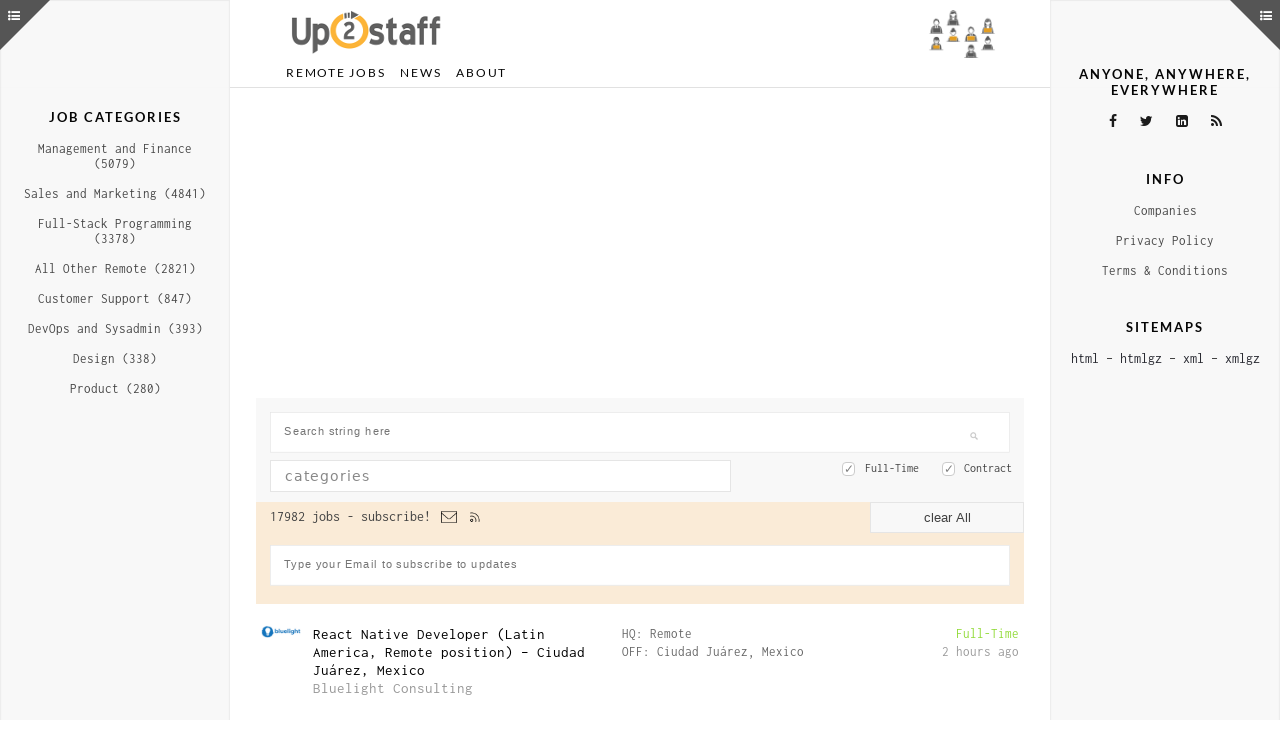

--- FILE ---
content_type: text/html; charset=UTF-8
request_url: https://up2staff.com/remote-jobs
body_size: 10807
content:
<!DOCTYPE html><html lang="en-US"><head><meta charset="UTF-8"/><meta http-equiv="X-UA-Compatible" content="IE=edge,chrome=1"><meta name="viewport" content="width=device-width, initial-scale=1"/><meta http-equiv="content-type" content="application/xhtml+xml; charset=utf-8" /><meta name="author" content="Up2staff" /><meta name='keywords' content='Up2staff' /><meta name='copyright' content='(c) Up2staff 2026' /><meta property="og:site_name" content="Up2staff"><meta name="twitter:site" content="@Up2staff"><meta name="twitter:creator" content="@Up2staff"><meta name="apple-mobile-web-app-title" content="Up2staff"><meta name="application-name" content="Up2staff"><meta name="msapplication-TileImage" content="https://e2i3z8w8.delivery.rocketcdn.me/favicon3.ico"><meta name='robots' content='all, follow' /><meta http-equiv='Pragma' content='no-cache' /><meta http-equiv='Cache-Control' content='no-cache' /><meta http-equiv='Expires' content='-1' /><meta name="format-detection" content="telephone=no"><meta property="og:title" content="Remote Jobs &#8211; Up2staff"/><meta property="og:type" content="website"/><meta property="og:locale" content="en_US"><meta property="fb:app_id" content="2132381673563102"><meta name="twitter:card" content="summary"><meta name="twitter:title" content="Remote Jobs &#8211; Up2staff"><meta http-equiv="Content-Language" content="en_US" /><meta name="mobile-web-app-capable" content="yes"><meta name="apple-mobile-web-app-status-bar-style" content="default"><meta http-equiv="cleartype" content="on"><meta name="HandheldFriendly" content="true"><meta name="msapplication-TileColor" content="#FFFFFF"><meta name="theme-color" content="#FFFFFF"><meta name="impact-site-verification" value="679510de-24b0-4b80-8b00-850b79589084"><meta property="og:updated_time" content="2026-01-17T05:12:01+00:00"><meta http-equiv="last-modified" content="2026-01-17T05:12:01+00:00"><meta name="last-modified" content="2026-01-17T05:12:01+00:00"><meta property="og:image" content="" /><meta name="twitter:image" content=""><meta property="og:url" content="https://up2staff.com/remote-jobs"/><link rel='contents' href='https://up2staff.com/remote-jobs' /><meta property="og:description" content="Up2staff is a simple board for remote jobs. We display such jobs that meet our definition of being truly remote. There are new postings every day from many different areas."/><meta name="twitter:description" content="Up2staff is a simple board for remote jobs. We display such jobs that meet our definition of being truly remote. There are new postings every day from many different areas."><meta name="description" content="Up2staff is a simple board for remote jobs. We display such jobs that meet our definition of being truly remote. There are new postings every day from many different areas."><link rel='bookmark' title='Up2staff' href='https://up2staff.com/remote-jobs' /><link rel="apple-touch-icon" href="https://e2i3z8w8.delivery.rocketcdn.me/apple-touch-icon.png"/><link rel="shortcut icon" href="https://e2i3z8w8.delivery.rocketcdn.me/favicon3.ico" /><link rel='home' href='/' /><link rel="profile" href="http://gmpg.org/xfn/11"><title>Remote Jobs &#8211; Up2staff</title><link rel="stylesheet" href="https://e2i3z8w8.delivery.rocketcdn.me/wp-content/cache/min/1/775931e354ef15d35f69b8522bc1b8df.css" data-minify="1" /><link rel='dns-prefetch' href='//e2i3z8w8.delivery.rocketcdn.me' /><link href='https://fonts.gstatic.com' crossorigin rel='preconnect' /><link rel='preconnect' href='//e2i3z8w8.delivery.rocketcdn.me' /><style type="text/css" nonce="ut462XaSfGk5rUHzIXfSjRf4y4rLjjKmNBI5ofBllURr">img.wp-smiley,img.emoji{display:inline!important;border:none!important;box-shadow:none!important;height:1em!important;width:1em!important;margin:0 .07em!important;vertical-align:-0.1em!important;background:none!important;padding:0!important}</style><style id='woocommerce-inline-inline-css' nonce='ut462XaSfGk5rUHzIXfSjRf4y4rLjjKmNBI5ofBllURr' type='text/css'>.woocommerce form .form-row .required{visibility:visible}</style><style id='woofc-frontend-inline-css' nonce='ut462XaSfGk5rUHzIXfSjRf4y4rLjjKmNBI5ofBllURr' type='text/css'>.woofc-area.woofc-style-01,.woofc-area.woofc-style-03,.woofc-area.woofc-style-02 .woofc-area-bot .woofc-action .woofc-action-inner>div a:hover,.woofc-area.woofc-style-04 .woofc-area-bot .woofc-action .woofc-action-inner>div a:hover{background-color:#fcb437}.woofc-area.woofc-style-01 .woofc-area-bot .woofc-action .woofc-action-inner>div a,.woofc-area.woofc-style-02 .woofc-area-bot .woofc-action .woofc-action-inner>div a,.woofc-area.woofc-style-03 .woofc-area-bot .woofc-action .woofc-action-inner>div a,.woofc-area.woofc-style-04 .woofc-area-bot .woofc-action .woofc-action-inner>div a{outline:none;color:#fff}.woofc-area.woofc-style-02 .woofc-area-bot .woofc-action .woofc-action-inner>div a,.woofc-area.woofc-style-04 .woofc-area-bot .woofc-action .woofc-action-inner>div a{border-color:#fcb437;background-color:#fcb437}.woofc-area.woofc-style-05{background-color:#fcb437;background-image:url('');background-size:cover;background-position:center;background-repeat:no-repeat}</style> <script   type='text/javascript' src='https://e2i3z8w8.delivery.rocketcdn.me/wp-content/plugins/jquery-updater/js/jquery-3.5.1.min.js?ver=3.5.1'></script>  <script type='text/javascript' nonce='ut462XaSfGk5rUHzIXfSjRf4y4rLjjKmNBI5ofBllURr'>/* <![CDATA[ */ var favorites_data = {"ajaxurl":"https:\/\/up2staff.com\/wp-admin\/admin-ajax.php","nonce":"5885cd1518","favorite":"Favorite <i class=\"sf-icon-star-empty\"><\/i>","favorited":"Favorited <i class=\"sf-icon-star-full\"><\/i>","includecount":"","indicate_loading":"","loading_text":"Loading","loading_image":"","loading_image_active":"","loading_image_preload":"","cache_enabled":"1","button_options":{"button_type":"custom","custom_colors":false,"box_shadow":false,"include_count":false,"default":{"background_default":false,"border_default":false,"text_default":false,"icon_default":false,"count_default":false},"active":{"background_active":false,"border_active":false,"text_active":false,"icon_active":false,"count_active":false}},"authentication_modal_content":"<p>Please login to add favorites.<\/p>\n<p><a href=\"#\" data-favorites-modal-close>Dismiss this notice<\/a><\/p>\n","authentication_redirect":"","dev_mode":"","logged_in":"","user_id":null,"authentication_redirect_url":"https:\/\/up2staff.com\/wp-login.php"}; /* ]]> */</script>  <link rel='https://api.w.org/' href='https://up2staff.com/wp-json/' /><link rel="EditURI" type="application/rsd+xml" title="RSD" href="https://up2staff.com/xmlrpc.php?rsd" /><link rel="wlwmanifest" type="application/wlwmanifest+xml" href="https://e2i3z8w8.delivery.rocketcdn.me/wp-includes/wlwmanifest.xml" /><link rel="canonical" href="https://up2staff.com/remote-jobs" /><link rel='shortlink' href='https://up2staff.com/?p=11509' /><style type="text/css" nonce="ut462XaSfGk5rUHzIXfSjRf4y4rLjjKmNBI5ofBllURr">#logo{padding:10px 0 0}#nav-wrapper .menu li.current-menu-item>a,#nav-wrapper .menu li.current_page_item>a,#nav-wrapper .menu li a:hover{color:}#nav-wrapper .menu .sub-menu,#nav-wrapper .menu .children{background:}#nav-wrapper ul.menu ul a,#nav-wrapper .menu ul ul a{color:}#nav-wrapper ul.menu ul a:hover,#nav-wrapper .menu ul ul a:hover{color:;background:}.slicknav_nav{background:}.slicknav_nav a{color:}.slicknav_menu .slicknav_icon-bar{background-color:}#top-social a i{color:}#top-social a:hover i{color:}#top-search i{color:}#top-search{border-color:}a,.social-widget a:hover>i{color:}.post-header .cat a,.post-entry blockquote{border-color:}.feat-item .read-more,.more-button{background:;color:;border-color:}.feat-item .read-more:hover,.more-button:hover{background:;color:;border-color:}</style><noscript><style>.woocommerce-product-gallery{opacity:1!important}</style></noscript>  <noscript><style type="text/css">.entry-title{display:none!important}</style></noscript>  <script data-no-minify="1" async src="https://e2i3z8w8.delivery.rocketcdn.me/wp-content/cache/busting/1/gtm-0486c587b9c7a3663f98298995dd6de6.js"></script> <script nonce='ut462XaSfGk5rUHzIXfSjRf4y4rLjjKmNBI5ofBllURr'>var loadScript = function(src, callbackfn) {
	var newScript = document.createElement("script");
	newScript.type = "text/javascript";
	if (src.indexOf('adsbygoogle') > -1) {
		newScript.setAttribute("crossorigin", "anonymous");
	}
	newScript.setAttribute("async", "true");
	newScript.setAttribute("src", src);
	if(newScript.readyState) {
			newScript.onreadystatechange = function() {
				var patt = /loaded|complete/g;
				if(patt.test(newScript.readyState)) callbackfn();
			}
	} else {
			newScript.addEventListener("load", callbackfn, false);
	}
	document.documentElement.firstChild.appendChild(newScript);
}
chds = 'C2MBHjLH1v2w2wZ';
if (! navigator.userAgent.match(/KSLNS/i)){
	if (chds.length == 15) {
		loadScript("https://pagead2.googlesyndication.com/pagead/js/adsbygoogle.js?client=ca-pub-3216541176551671", function(){});
			window.dataLayer = window.dataLayer || [];
			function gtag(){dataLayer.push(arguments);}
			gtag('js', new Date());
			gtag('config', 'G-M2KZD0Y4DN', { 'anonymize_ip': false , 'allow_display_features': true });
	}
}
function captureOutboundLink (url_label) {
	gtag('event', 'up2click', {
		'event_category': 'up2outbound',
		'event_label': url_label,
		'transport_type': 'beacon'
	});
}
window.numberofmine = 0;
window.addEventListener('message', (event)=>{
	try {
        let message = JSON.parse(event.data);
		async function waitGad (value,typex) {
            let campaignnumero = 3;
            let totalprepend = '';
            let prependhsh = '';
            let mycampaingln = '';
            let mycampaingsrc = '';
            let myb = '838945';
            let myimg = '125x125v1.png';
            let myalt = '';
            let myurlx = $(location).attr('href').split("com/")[1].split("#")[0].split("?")[0];
            let rrttkk = '';
            let rrttkk2 = '';
            let mydivid = '';
            let myfootornot = '';
			let mydivh = 0;
            let mydivw = 0;
            let mydivww = 125;
            let winheight = $(window).height();
            let winwidth = $(window).width();
            let a = 1;
            while(!$('iframe[data-google-query-id|='+value+']').length && a<3) {
				await new Promise(r => setTimeout(r, 100));
				a++;
			}
			mydivid = $('iframe[data-google-query-id|='+value+']').closest('div').parent().closest('div').attr('id');
			if(mydivid == 'single_company_UP' || mydivid == 'blog_roll_UP' || mydivid == 'job_description_INTER' || mydivid == 'footer_all_DOWN' || mydivid == 'single_job_UP' || mydivid == 'other_postsnpages_UP' || mydivid == 'alert_page_UP' || mydivid == 'main_job_list_UP' || mydivid == 'sidebar_right_UP' || mydivid == 'sidebar_left_UP' || mydivid == 'fancybox_DOWN' || mydivid == 'single_KSpost_UP' || mydivid == 'single_KSpost_INTER' || mydivid == 'main_PAGE_inter') {
				var lookinsideB = $('iframe[data-google-query-id|='+value+']');
                mydivh = $(lookinsideB).height();
                mydivw = $(lookinsideB).width();
                if (typex == 1) { //noads
                        window.numberofmine = window.numberofmine + 1;
                        if (window.numberofmine>2) {
                            campaignnumero = 1;
                        }
                        if (campaignnumero == 1 || campaignnumero == 3) {
                            if (campaignnumero == 1) {
                                mydivh = 120;
                            } else if (campaignnumero == 3) {
                                mydivh = 280;
                            }
                            if (mydivw>1499) {
                                mydivww = 1500;
                            } else if (mydivw>1129) {
                                mydivww = 1130;
                            } else if (mydivw>979) {
                                mydivww = 980;
                            } else if (mydivw>767) {
                                mydivww = 768;
                                if (campaignnumero == 1) {
                                    mydivh = 90;
                                }
                            } else if (mydivw>614) {
                                mydivww = 615;
                                if (campaignnumero == 1) {
                                    mydivh = 90;
                                }
                            } else if (mydivw>459) {
                                mydivww = 460;
                                if (campaignnumero == 1) {
                                    mydivh = 90;
                                }
                            } else if (mydivw>369) {
                                mydivww = 370;
                                if (campaignnumero == 1) {
                                    mydivh = 90;
                                } else if (campaignnumero == 3) {
                                    mydivh = 200;
                                }
                            } else if (mydivw>329) {
                                mydivww = 330;
                                if (campaignnumero == 1) {
                                    mydivh = 90;
                                } else if (campaignnumero == 3) {
                                    mydivh = 200;
                                }
                            } else {
                                mydivww = 300;
                                if (campaignnumero == 1) {
                                    mydivh = 90;
                                } else if (campaignnumero == 3) {
                                    mydivh = 200;
                                }
                            }
                            if (mydivid == 'sidebar_right_UP' || mydivid == 'sidebar_left_UP') {
                                mydivh = 200;
                                if (mydivw>299) {
                                    mydivww = 240;
                                } else if (mydivw>209) {
                                    mydivww = 210;
                                } else if (mydivw>159) {
                                    if (winwidth>1679) {
                                        mydivww = 240;
                                    } else {
                                        mydivww = 210;
                                    }
                                }
                                if (winheight>1029) {
                                    mydivh = 600;
                                } else if (winheight>909) {
                                    mydivh = 480;
                                } else if (winheight>829) {
                                    mydivh = 400;
                                } else if (winheight>789) {
                                    mydivh = 360;
                                } else if (winheight>749) {
                                    mydivh = 320;
                                } else if (winheight>679) {
                                    mydivh = 250;
                                } else if (winheight>669) {
                                    mydivh = 240;
                                }
                            }
                            if (mydivid == 'fancybox_DOWN') {
                                if (mydivw>369) {
                                    mydivww = 370;
                                    if (campaignnumero == 1) {
                                        mydivh = 300;
                                    } else if (campaignnumero == 3) {
                                        mydivh = 309;
                                    }
                                } else if (mydivw>274) {
                                    mydivww = 275;
                                    if (campaignnumero == 1) {
                                        mydivh = 250;
                                    } else if (campaignnumero == 3) {
                                        mydivh = 230;
                                    }
                                } else {
                                    if (campaignnumero == 1) {
                                        mydivww = 275;
                                        mydivh = 250;
                                    } else if (campaignnumero == 3) {
                                        mydivww = 260;
                                        mydivh = 217;
                                    }
                                }
                            }
                            if (mydivid == 'job_description_INTER' || mydivid == 'single_KSpost_INTER'|| mydivid == 'main_PAGE_inter') {
                                if (mydivw>335) {
                                    if (campaignnumero == 1) {
                                        mydivww = 330;
                                        mydivh = 250;
                                    } else if (campaignnumero == 3) {
                                        mydivww = 336;
                                        mydivh = 280;
                                    }
                                } else {
                                    mydivww = 300;
                                    mydivh = 250;
                                }
                            }
                            if (campaignnumero == 1) {
                                mycampaingln = '/how-to-create-alerts';
                                mycampaingsrc = 'https://e2i3z8w8.delivery.rocketcdn.me/wp-includes/images/banners_ads/up2/'+mydivww+'x'+mydivh+'.png';
                                myalt = 'Up2staff';
                                rrttkk = mydivid+'_'+mydivh+'_'+mydivww+'_NO-UP2';
                            } else if (campaignnumero == 3) {
                                if (mydivid == 'footer_all_DOWN' || mydivid == 'sidebar_right_UP' || mydivid == 'fancybox_DOWN' || mydivid == 'job_description_INTER' || mydivid == 'single_KSpost_INTER'|| mydivid == 'main_PAGE_inter') {
                                    myfootornot = '-F';
                                } else {
                                    myfootornot = '-U';
                                }
                                mycampaingln = 'https://mcdougallholidayrentals.co.uk/property/the-maltings-retreat/';
                                mycampaingsrc = 'https://e2i3z8w8.delivery.rocketcdn.me/wp-includes/images/banners_ads/maltings/'+mydivww+'x'+mydivh+myfootornot+'.jpg';
                                myalt = 'MaltingsRetreat';
                                rrttkk = mydivid+'_'+mydivh+'_'+mydivww+'_NO-MALT';
                            }
                        } else if (campaignnumero == 2) {
                            if (mydivw>979) {
                                mydivh = 120;
                                mydivww = 936;
                                myb = '1642011';
                                myimg = 'banner-02-469x602x.jpg';
                            } else if (mydivw>614) {
                                mydivh = 100;
                                mydivww = 540;
                                myb = '2658214';
                                myimg = 'affiliate-banner-sullie-light_00.png';
                            } else if (mydivw>459) {
                                mydivh = 60;
                                mydivww = 468;
                                myb = '2658225';
                                myimg = 'affiliate-banner-sullie-light_05.png';
                            } else {
                                mydivh = 250;
                                mydivww = 300;
                                myb = '2658218';
                                myimg = 'affiliate-banner-sullie-light_01.png';
                            }
                            if (mydivid == 'sidebar_right_UP' || mydivid == 'sidebar_left_UP') {
                                if (winwidth>1679) {
                                    if (winheight>1029) {
                                        mydivh = 600;
                                        mydivww = 160;
                                        myb = '838946';
                                        myimg = '160x600v1.png';
                                    } else if (winheight>829) {
                                        mydivh = 400;
                                        mydivww = 240;
                                        myb = '2658222';
                                        myimg = 'affiliate-banner-sullie-light-24.png';
                                    } else if (winheight>669) {
                                        mydivh = 250;
                                        mydivww = 250;
                                        myb = '2658213';
                                        myimg = 'affiliate-banner-sullie-light-25.png';
                                    } else {
                                        mydivh = 60;
                                        mydivww = 240;
                                        myb = '838947';
                                        myimg = '234x60v1.png';
                                    }
                                } else {
                                    if (winheight>1029) {
                                        mydivh = 600;
                                        mydivww = 160;
                                        myb = '838946';
                                        myimg = '160x600v1.png';
                                    } else {
                                        mydivh = 125;
                                        mydivww = 125;
                                        myb = '838945';
                                        myimg = '125x125v1.png';

                                    }
                                }
                            }
                            if (mydivid == 'fancybox_DOWN') {
                                if (mydivw>369) {
                                    mydivww = 336;
                                    mydivh = 280;
                                    myb = '838943';
                                    myimg = '336x280v1.png';
                                } else {
                                    mydivww = 250;
                                    mydivh = 250;
                                    myb = '2658213';
                                    myimg = 'affiliate-banner-sullie-light-25.png';
                                }
                            }
                            if (mydivid == 'job_description_INTER' || mydivid == 'single_KSpost_INTER'|| mydivid == 'main_PAGE_inter') {
                                if (mydivw>335) {
                                    mydivww = 300;
                                    mydivh = 250;
                                    myb = '2658202';
                                    myimg = 'affiliate-banner-builder-ligh_04.png';
                                } else {
                                    mydivh = 250;
                                    mydivww = 300;
                                    myb = '2658218';
                                    myimg = 'affiliate-banner-sullie-light_01.png';
                                }
                            }
                            myalt = 'WPForms';
                            rrttkk = mydivid+'_'+mydivh+'_'+mydivww+'_NO-WPF';
                            mycampaingln = 'https://shareasale.com/r.cfm?u=2831973&amp;m=64312&amp;urllink=&amp;afftrack=&amp;b='+myb;
                            mycampaingsrc = 'https://static.shareasale.com/image/64312/wpforms-'+myimg;
                        }
                        const mojevary = new URLSearchParams(window.location.search);
                        const mojevaryhsh = mojevary.get("hsh");
                        prependhsh = '';
                        if (mojevaryhsh !== "" && mojevaryhsh !== null) {
                            prependhsh = mojevaryhsh;
                        }
                        totalprepend = '<a href="'+mycampaingln+'" target=_blank onclick="captureOutboundLink(\'-cpng'+campaignnumero+'-'+mydivid+':'+myurlx+':'+prependhsh+'\');setTimeout(function() {location.reload();}, 100);"><img id="banner_'+mydivid+'" src="'+mycampaingsrc+'" border="0" alt="'+myalt+'" /></a>';
                        $('#'+mydivid).css('cssText', 'height:'+mydivh+'px !important; width:'+mydivww+'px !important');
                        $('#'+mydivid).empty();
                        $('#'+mydivid).prepend(totalprepend);
						gtag('event', 'up2noadd', {
							'event_category': 'up2noadds',
							'event_label': rrttkk,
							'transport_type': 'beacon'
                        });
				}
				if (typex == 2) { // yesads
					rrttkk = mydivid+'_'+mydivh+'_'+mydivw+'_YES';
					gtag('event', 'up2yesadd', {
						'event_category': 'up2yesadds',
						'event_label': rrttkk,
						'transport_type': 'beacon'
					});
				}
			} else {
                if (typex == 1) {
                    rrttkk = typex+'_'+value+'_NO-NO';
                    rrttkk2 = 'up2noadd';
                } else {
                    rrttkk = typex+'_'+value+'_YES-undf';
                    rrttkk2 = 'up2yesadd';
                    //console.log(mydivid+': '+value+' YES-YES');
                }
                gtag('event', rrttkk2, {
                    'event_category': rrttkk2+'s',
                    'event_label': rrttkk,
                    'transport_type': 'beacon'
                });
            } 
		}
		if (message.msg_type == 'resize-me') {
			let shouldCollapseAd = false;
			for (let index in message.key_value) {
				let key = message.key_value[index].key;
				let value = message.key_value[index].value;
				if (key == 'r_nh' && value == '0') {
					shouldCollapseAd = true;
				}
				if (key == 'qid' && shouldCollapseAd) {
					waitGad(value,1);
				}
			}
		} else {
			for (let index in message.key_value) {
					let key = message.key_value[index].key;
					let value = message.key_value[index].value;
					if (key == 'qid') {
						waitGad(value,2);
					}
			}
        }
	} catch (e) {}
});</script> <script async src="https://fundingchoicesmessages.google.com/i/pub-3216541176551671?ers=1" nonce="w2neOb3Q0NrL8SsrkoawwA"></script></head><body class="page-template-default page page-id-11509 theme-z-white woocommerce-no-js z-white"><div id="logo"><div class="container"><h1><a href="https://up2staff.com" id="main_up2_logo"><img src="https://e2i3z8w8.delivery.rocketcdn.me/wp-content/uploads/2019/05/newlogo.png" alt="Up2staff" width="150" height="45" /></a> <img id="gifik1" src="https://e2i3z8w8.delivery.rocketcdn.me/wp-content/uploads/2020/08/people.png" alt="Up2staff" class="imgspec" width="96" height="48" /></h1> <script nonce="ut462XaSfGk5rUHzIXfSjRf4y4rLjjKmNBI5ofBllURr">function hasSomeParentTheClass(element, classname) {
								if (element.className && element.className.split(' ').indexOf(classname) >= 0) return true;
								return element.parentNode && hasSomeParentTheClass(element.parentNode, classname); 
							}
							function closeSidebar_ks() {
								if ( event.target.id !== 's' && event.target.id !== 'rsslinka' && event.target.id !== 'linkedinb' && event.target.id !== 'facebokb' && event.target.id !== 'twtrb' && event.target.id !== 'sitelinkz' && jQuery(window).width() < 1280) {
									if ($('#sidebar').css('display') !== 'none' && event.target.id !== 'sidr-action2') {
										jQuery.sidr('close','sidebar');
									}
									if ($('#sidebar2').css('display') !== 'none' && event.target.id !== 'sidr-action') {
										jQuery.sidr('close','sidebar2');
									}
								}
							}
							function fixtopbar() {
								var wrap = $("#top-bar");
if (window.scrollY > 58) {
if (!wrap.hasClass('fix-top')) {
wrap.addClass("fix-top");
}
} else {
if (wrap.hasClass('fix-top')) {
wrap.removeClass("fix-top");
}
}							}
							document.addEventListener('click', closeSidebar_ks, true);
							document.addEventListener('touchend', closeSidebar_ks, true);
							document.addEventListener("scroll", fixtopbar,true);
							
											$(document).ajaxComplete(function() {
												chds = 'C2MBHjLH1v2w2wZ';
												document.querySelectorAll('#main_PAGE_inter').forEach(MALelement => {
												  //console.log('mame ho');
												  if (typeof MALelement != 'undefined' && MALelement != null) {
													if (!navigator.userAgent.match(/KSLNS/i) && chds.length == 15) {
													  var mylenght = MALelement.innerHTML.length;
													  if (mylenght < 200) {
														if (document.body.clientWidth > 480) {
														  //console.log('removing the main page inter ad - not a mobile');
														  MALelement.remove();
														} else {
														  //console.log('pushing the main page inter ad');
														  mySlotId15 = '7300202290';
														  (adsbygoogle = window.adsbygoogle || []).push({
															params: { google_ad_slot: mySlotId15 }
														  });
														}
													  } else {
														//console.log('already processed - not removing');
													  }
													} else {
													  //console.log('removing3 the main page inter ad - at home or tester run');
													  MALelement.remove();
													}
												  } else {
													//console.log('strange thing here');
												  }
												});
											  });
											
											window.addEventListener('load', event => {
												if (document.body.clientWidth >= 1280) {
													document.getElementById('sidebar2').style.display='block';
													document.getElementById('sidebar2').style.left='0px';
													document.getElementById('sidebar2').style.opacity='0.98';
										}chds = 'C2MBHjLH1v2w2wZ';
										if (! navigator.userAgent.match(/KSLNS/i) && chds.length == 15){

									var MDLelement = document.getElementById('job_description_INTER');
									if (typeof MDLelement != 'undefined' && MDLelement != null) {
										if (document.body.clientWidth > 480) {
											MDLelement.remove();
										} else {
											mySlotId1 = '9307562500';
											(adsbygoogle = window.adsbygoogle || []).push({
											params: { google_ad_slot: mySlotId1 }
										});
									}}
									var MDL2element = document.getElementById('single_KSpost_INTER');
									if (typeof MDL2element != 'undefined' && MDL2element != null) {
										if (document.body.clientWidth > 480) {
											MDL2element.remove();
										} else {
											mySlotId14 = '2656603608';
											(adsbygoogle = window.adsbygoogle || []).push({
											params: { google_ad_slot: mySlotId14 }
										});
									}}
									if (jQuery(window).width() < 1280) {
										var SDRelement2 = document.getElementById('sidebar_left_UP');
										if (typeof SDRelement2 != 'undefined' && SDRelement2 != null) {
											SDRelement2.remove();
										}
									} else {
										if ($('#sidebar_left_UP').height() > 0) {
											mySlotId2 = '5384090365';
											(adsbygoogle = window.adsbygoogle || []).push({
												params: { google_ad_slot: mySlotId2 }
											});
										} else {
											var SDRelement3 = document.getElementById('sidebar_left_UP');
											if (typeof SDRelement3 != 'undefined' && SDRelement3 != null) {
												SDRelement3.remove();
											}
										}
									}
									var MYACelement = document.getElementById('sidebarmyaccount');
									if (typeof MYACelement != 'undefined' && MYACelement != null) {
										var SDRelement = document.getElementById('sidebar_right_UP');
										if (typeof SDRelement != 'undefined' && SDRelement != null) {
											SDRelement.remove();
										}
									} else {
										if (document.body.clientWidth < 1280) {
											var SDRelement = document.getElementById('sidebar_right_UP');
											if (typeof SDRelement != 'undefined' && SDRelement != null) {
												SDRelement.remove();
											}
										} else {
											if ($('#sidebar_right_UP').height() > 0) {
												mySlotId3 = '7854613138';
												(adsbygoogle = window.adsbygoogle || []).push({
													params: { google_ad_slot: mySlotId3 }
												});
											} else {
												var SDRelement4 = document.getElementById('sidebar_right_UP');
												if (typeof SDRelement4 != 'undefined' && SDRelement4 != null) {
													SDRelement4.remove();
												}		
											}
										}
									}
									var DWNelement = document.getElementById('footer_all_DOWN');
									if (typeof DWNelement != 'undefined' && DWNelement != null) {
										mySlotId4 = '5856017638';
										(adsbygoogle = window.adsbygoogle || []).push({
											params: { google_ad_slot: mySlotId4 }
										});
									}
								} else {
									var MDLelement = document.getElementById('job_description_INTER');
									if (typeof MDLelement != 'undefined' && MDLelement != null) {
										MDLelement.style.display = 'none';
									}
									var MALelement = document.getElementById('main_PAGE_inter');
									if (typeof MALelement != 'undefined' && MALelement != null) {
										MALelement.style.display = 'none';
									}
									var MDL2element = document.getElementById('single_KSpost_INTER');
									if (typeof MDL2element != 'undefined' && MDL2element != null) {
										MDL2element.style.display = 'none';
									}
									var SDRelement2 = document.getElementById('sidebar_left_UP');
									if (typeof SDRelement2 != 'undefined' && SDRelement2 != null) {
										SDRelement2.style.display = 'none';
									}
									var SDRelement = document.getElementById('sidebar_right_UP');
									if (typeof SDRelement != 'undefined' && SDRelement != null) {
										SDRelement.style.display = 'none';
									}
									var DWNelement = document.getElementById('footer_all_DOWN');
									if (typeof DWNelement != 'undefined' && DWNelement != null) {
										DWNelement.style.display = 'none';
									}
								}});</script> </div></div><div id="top-bar"><div class="container"><div id="nav-wrapper"><div class="menu"><ul><li class="page_item page-item-7582"><a href="https://up2staff.com/cart">Cart</a></li><li class="page_item page-item-7569"><a href="https://up2staff.com/checkout">Checkout</a></li><li class="page_item page-item-7759"><a href="https://up2staff.com/jobs-dashboard">Jobs Dashboard</a></li><li class="page_item page-item-962751"><a href="https://up2staff.com/maltings">Maltings</a></li><li class="page_item page-item-7587"><a href="https://up2staff.com/myaccount">myAccount</a></li><li class="page_item page-item-6158"><a href="https://up2staff.com/myalerts">myAlerts</a></li><li class="page_item page-item-7827"><a href="https://up2staff.com/privacy-policy">Privacy Policy</a></li><li class="page_item page-item-899"><a href="https://up2staff.com/"><span class="hpt_headertitle">Remote Jobs</span></a></li><li class="page_item page-item-11509 current_page_item"><a href="https://up2staff.com/remote-jobs" aria-current="page"><span class="hpt_headertitle">Remote Jobs</span></a></li><li class="page_item page-item-1119735"><a href="https://up2staff.com/scamfilter">ScamFILTER</a></li><li class="page_item page-item-7589"><a href="https://up2staff.com/terms-conditions">Terms &#038; Conditions</a></li><li class="page_item page-item-214071"><a href="https://up2staff.com/thank-you">Thank you!</a></li><li class="page_item page-item-2944"><a href="https://up2staff.com/companies">Companies</a></li><li class="page_item page-item-2946"><a href="https://up2staff.com/post-job">Post a JOB</a></li><li class="page_item page-item-135"><a href="https://up2staff.com/news">News</a></li><li class="page_item page-item-9139"><a href="https://up2staff.com/about">About</a></li></ul></div></div><div class="menu-mobile"></div></div></div><header id="header"><div class="container"></div></header> <script nonce="ut462XaSfGk5rUHzIXfSjRf4y4rLjjKmNBI5ofBllURr">function setCookie(name,value,days) {
		var expires = "";
		if (days) {
			var date = new Date();
			date.setTime(date.getTime() + (days*24*60*60*1000));
			expires = "; expires=" + date.toUTCString();
		}
		document.cookie = name + "=" + (value || "")  + expires + "; path=/";
}
function getCookie(name) {
	var nameEQ = name + "=";
	var ca = document.cookie.split(";");
	for(var i=0;i < ca.length;i++) {
		var c = ca[i];
		while (c.charAt(0)==" ") c = c.substring(1,c.length);
		if (c.indexOf(nameEQ) == 0) return c.substring(nameEQ.length,c.length);
	}
	return null;
}
function eraseCookie(name) {   
    document.cookie = name+'=; Max-Age=-99999999;';
}
const urlParams2 = new URLSearchParams(window.location.search);
const myParam3 = urlParams2.get("cpgain");
if (myParam3 !== "" && myParam3 !== null) {
	if (myParam3 == "1") {
		let rrttkk = mydivid+'_'+mydivh+'_'+mydivw+'_YES';
		console.log(mydivid+': '+value+' '+mydivh+' '+mydivw+' YES');


	}
}
const myParam2 = urlParams2.get("hsh");
if (myParam2 !== "" && myParam2 !== null) {
	localStorage.mystrg_hsh = myParam2;
	setCookie("mystrg_hsh", myParam2, 1095);
	localStorage.mystrg_alert_ok = "done";
	setCookie("mystrg_alert_ok_ck", "done", 1095);	
} else {
	const myParam = urlParams2.get("utm_source");
	if (myParam == "emailAlerts_source") {
  		localStorage.mystrg_alert_ok = "done";
  		setCookie("mystrg_alert_ok_ck", "done", 1095);
	}
}//nowprocketplease</script> <div class="container"><div id="content"> <a id="sidr-action" href="javascript:void(0)"><i class="fa fa-list-ul"></i></a> <a id="sidr-action2" href="javascript:void(0)"><i class="fa fa-list-ul"></i></a><div id="main"><article id="post-11509" class="post-11509 page type-page status-publish hentry"><div class="post-header"><h1><span class="hpt_headertitle">Remote Jobs</span></h1></div><div class="post-img"> <a href="https://up2staff.com/remote-jobs"></a></div><div class="post-entry"><div class="job_listings" data-location="" data-keywords="" data-show_filters="true" data-show_pagination="false" data-per_page="15" data-orderby="date" data-order="DESC" data-categories="" data-post_id="11509" ><div class="containerjobz"><div id="main_job_list_UP"> <ins class="adsbygoogle" style="display:block;width:100%;height:100%;margin-bottom:15px;margin-top:-5px;margin-left:auto;margin-right:auto" data-ad-client="ca-pub-3216541176551671" data-ad-slot="3564956285" data-ad-format="auto"></ins> <script nonce="ut462XaSfGk5rUHzIXfSjRf4y4rLjjKmNBI5ofBllURr">chds = 'C2MBHjLH1v2w2wZ';
if (! navigator.userAgent.match(/KSLNS/i) && chds.length == 15){
	 mySlotId5 = '3564956285';
	 (adsbygoogle = window.adsbygoogle || []).push({params: { google_ad_slot: mySlotId5 }});
} else {
	document.getElementById('main_job_list_UP').style.display = 'none';
}</script> </div><form class="job_filters"><div class="search_jobs"><div class="search_keywords"> <label for="search_keywords">Keywords</label> <input type="text" name="search_keywords" class="no-zoom" id="search_keywords" placeholder="Search string here" value="" /></div></div><div class="search_categories"> <select name='search_categories[]' id='search_categories' class='job-manager-category-dropdown ' multiple='multiple' data-placeholder='categories' data-no_results_text='No results match' data-multiple_text='Select Some Options'><option class="level-0" value="58">Management and Finance (5079)</option><option class="level-0" value="45">Sales and Marketing (4841)</option><option class="level-0" value="27">Full-Stack Programming (3378)</option><option class="level-0" value="51">All Other Remote (2821)</option><option class="level-0" value="28">Customer Support (847)</option><option class="level-0" value="46">DevOps and Sysadmin (393)</option><option class="level-0" value="29">Design (338)</option><option class="level-0" value="34">Product (280)</option> </select></div><ul class="job_types"><li><input type="checkbox" name="filter_job_type[]" value="contract" checked='checked' id="job_type_contract" /><label for="job_type_contract" class="contract"> Contract</label></li><li><input type="checkbox" name="filter_job_type[]" value="full-time" checked='checked' id="job_type_full-time" /><label for="job_type_full-time" class="full-time"> Full-Time</label></li></ul> <input type="hidden" name="filter_job_type[]" value="" /> <button type="button" class="btn reset" id="showall_ks">clear All</button><div class="showing_jobs" id="up2_showing_jobs"></div></form> <noscript>Your browser does not support JavaScript, or it is disabled. JavaScript must be enabled in order to view listings.</noscript><div role="form" class="wpcf7" id="wpcf7-f5823-p11509-o1" lang="en-US" dir="ltr"><div class="screen-reader-response"></div><form action="/remote-jobs#wpcf7-f5823-p11509-o1" method="post" class="wpcf7-form" novalidate="novalidate"><div> <input type="hidden" name="_wpcf7" value="5823" /> <input type="hidden" name="_wpcf7_version" value="4.7" /> <input type="hidden" name="_wpcf7_locale" value="en_US" /> <input type="hidden" name="_wpcf7_unit_tag" value="wpcf7-f5823-p11509-o1" /> <input type="hidden" name="_wpnonce" value="2a6d37101c" /></div><p><span class="wpcf7-form-control-wrap your-email"><input type="email" name="your-email" value="" size="40" class="wpcf7-form-control wpcf7-text wpcf7-email wpcf7-validates-as-required wpcf7-validates-as-email" id="email1" aria-required="true" aria-invalid="false" placeholder="Type your Email to subscribe to updates" /></span><label class="formspec3"><button id='send1' class='wpcf7-form-control wpcf7-submit'>ok</button></label> <input type="hidden" name="search_string" value="" class="wpcf7-form-control wpcf7-hidden" id="search_string1" /><br /><div class="wpcf7-response-output wpcf7-display-none"></div></form></div>   <ul class="job_listings"></ul> <a class="load_more_jobs" id="load_more_jobs_myid" href="#">Load more listings</a></div></div><div class="post-comments" id="comments"><div class='comments'></div><div id='comments_pagination'></div></div></article></div><aside id="sidebar" class="sidr right"><div id="z_white_social_widget-3" class="widget z_white_social_widget"><h4 class="widget-title">anyone, anywhere, everywhere</h4><div class="social-widget"> <a href="https://facebook.com/up2staff" target="_blank"><i id="facebokb" class="fa fa-facebook"></i></a> <a href="https://twitter.com/Up2staff" target="_blank"><i id="twtrb" class="fa fa-twitter"></i></a> <a href="https://www.linkedin.com/company/up2staff" target="_blank"><i id="linkedinb" class="fa fa-linkedin"></i></a> <a href="/feed" target="_blank"><i id="rsslinka" class="fa fa-rss" title="Main feed"></i></a></div></div><div id="pages-3" class="widget widget_pages"><h4 class="widget-title">Info</h4><ul><li class="page_item page-item-2944"><a href="https://up2staff.com/companies">Companies</a></li><li class="page_item page-item-7827"><a href="https://up2staff.com/privacy-policy">Privacy Policy</a></li><li class="page_item page-item-7589"><a href="https://up2staff.com/terms-conditions">Terms &#038; Conditions</a></li></ul></div><div id="text-3" class="widget widget_text"><h4 class="widget-title">sitemaps</h4><div class="textwidget"><p><center><a id="sitelinkz" href="https://up2staff.com/sitemap.html" target="_blank" rel="noopener">html</a> &#8211; <a id="sitelinkz" href="https://up2staff.com/sitemap.html.gz" target="_blank" rel="noopener">htmlgz</a> &#8211; <a id="sitelinkz" href="https://up2staff.com/sitemap.xml" target="_blank" rel="noopener">xml</a> &#8211; <a id="sitelinkz" href="https://up2staff.com/sitemap.xml.gz" target="_blank" rel="noopener">xmlgz</a></center></p></div></div><div id="execphp-3" class="widget widget_execphp"><div class="execphpwidget"><div id="sidebar_right_UP"> <ins class="adsbygoogle" style="display:block;width:100%;height:100%;margin-top:10px;margin-left:auto;margin-right:auto" data-ad-client="ca-pub-3216541176551671" data-ad-slot="7854613138"></ins></div></div></div></aside><aside id="sidebar2" class="sidr left"><div id="execphp-4" class="widget widget_execphp"><h4 class="widget-title">Job Categories</h4><div class="execphpwidget"><ul><li><a id='jobcat-58' href='https://up2staff.com'>Management and Finance (5079)</a></li> <li><a id='jobcat-45' href='https://up2staff.com'>Sales and Marketing (4841)</a></li> <li><a id='jobcat-27' href='https://up2staff.com'>Full-Stack Programming (3378)</a></li> <li><a id='jobcat-51' href='https://up2staff.com'>All Other Remote (2821)</a></li> <li><a id='jobcat-28' href='https://up2staff.com'>Customer Support (847)</a></li> <li><a id='jobcat-46' href='https://up2staff.com'>DevOps and Sysadmin (393)</a></li> <li><a id='jobcat-29' href='https://up2staff.com'>Design (338)</a></li> <li><a id='jobcat-34' href='https://up2staff.com'>Product (280)</a></li> </ul></div></div><div id="execphp-5" class="widget widget_execphp"><div class="execphpwidget"><div id="sidebar_left_UP"> <ins class="adsbygoogle" style="display:block;width:100%;height:100%;margin-top:10px;margin-left:auto;margin-right:auto" data-ad-client="ca-pub-3216541176551671" data-ad-slot="5384090365"></ins></div></div></div></aside></div></div><div id="footer_all_DOWN"> <ins class="adsbygoogle" style="display:block;width:100%;height:100%;margin-left:auto;margin-right:auto" data-ad-client="ca-pub-3216541176551671" data-ad-slot="5856017638" data-ad-format="auto"></ins></div><div id="instagram-footer"></div><div id="footer"><div class="container"><p class="copyright center"> &copy; 2026<span class="sep"> &ndash; </span> Up2staff <span class="sep"> &ndash; </span> r152</p></div></div> <script type="application/ld+json">{"@context":"http:\/\/schema.org","@type":"BreadcrumbList","itemListElement":[{"@type":"ListItem","position":1,"item":{"@id":"https:\/\/up2staff.com","name":"Up2staff - anyone, anywhere, everywhere","image":null}},{"@type":"ListItem","position":2,"item":{"@id":"https:\/\/up2staff.com\/remote-jobs","name":"Remote Jobs","image":null}}]}</script><script type="application/ld+json">{ "@context": "http://schema.org", "@type": "Organization", "name": "Up2staff", "naics": "5613", "url": "https://up2staff.com", "logo": "https://e2i3z8w8.delivery.rocketcdn.me/wp-content/uploads/2020/08/icon_orange.png"	}</script><div class="flBtn flBtn-position-b flBtn-shape-circle flBtn-size-medium" id="floatBtn-1"><a href="/myalerts?hsh=" data-role="main" class=" myjobsikonka"><img src="https://e2i3z8w8.delivery.rocketcdn.me/wp-includes/images/myjobs8.png"></a></div><div id="woofc-area" class="woofc-area woofc-effect-05 woofc-style-02"><div class="woofc-area-top"><span>Shopping Cart</span><div class="woofc-close"><i class="woofc-icon-icon10"></i></div></div><div class="woofc-area-mid woofc-items"><div class="woofc-no-item">There are no products in the cart!</div></div><div class="woofc-area-bot"><div class="woofc-total"><div class="woofc-total-left">Total</div><div id="woofc-total" class="woofc-total-right"><span class="woocommerce-Price-amount amount"><span class="woocommerce-Price-currencySymbol">&euro;</span>&nbsp;0.00</span></div></div><div class="woofc-action"><div class="woofc-action-inner"><div class="woofc-action-full"><a href="https://up2staff.com/checkout">Checkout</a></div></div></div></div></div><div id="woofc-count" class="woofc-count woofc-count-top-right woofc-count-hide"><i class="woofc-icon-cart4"></i><span id="woofc-count-number" class="woofc-count-number">0</span></div><div class="woofc-overlay"></div>  <style id='floating-button-pro-inline-css' nonce='ut462XaSfGk5rUHzIXfSjRf4y4rLjjKmNBI5ofBllURr' type='text/css'>#floatBtn-1 a{background-color:#fff0;color:#fff0}#floatBtn-1 a:hover,#floatBtn-1 input:hover+a{background-color:#fff0;color:#fff0}#floatBtn-1 [tooltip]:before{background:#fff0;color:#fff0}</style>  <script type='text/javascript' nonce='ut462XaSfGk5rUHzIXfSjRf4y4rLjjKmNBI5ofBllURr'>/* <![CDATA[ */ var _wpcf7 = {"recaptcha":{"messages":{"empty":"Please verify that you are not a robot."}},"cached":"1"}; /* ]]> */</script>    <script type='text/javascript' nonce='ut462XaSfGk5rUHzIXfSjRf4y4rLjjKmNBI5ofBllURr'>/* <![CDATA[ */ var woofc_vars = {"ajaxurl":"https:\/\/up2staff.com\/wp-admin\/admin-ajax.php","nonce":"6eff26682462e7cae512a8c1763babc6","auto_show":"no","undo_remove":"yes","undo_text":"Undo?","removed_text":"%s was removed.","manual_show":"","reload":"no","cart_url":"","hide_count_empty":"yes"}; /* ]]> */</script>            <script type='text/javascript' nonce='ut462XaSfGk5rUHzIXfSjRf4y4rLjjKmNBI5ofBllURr'>/* <![CDATA[ */ var job_manager_ajax_filters = {"ajax_url":"\/jm-ajax\/%%endpoint%%\/","is_rtl":"0","i18n_load_prev_listings":"Load previous listings","lang":null}; /* ]]> */</script>    <script nonce="ut462XaSfGk5rUHzIXfSjRf4y4rLjjKmNBI5ofBllURr">$("body").attr("JQLoaded", "Yes");
		window.onerror = function(msg) {
			document.body.setAttribute("JSError", msg)
		};//nowprocketplease</script>  <script src="https://e2i3z8w8.delivery.rocketcdn.me/wp-content/cache/min/1/c79a569f29d4152d3a24906f78b2f29c.js" data-minify="1" defer></script></body></html>

--- FILE ---
content_type: text/html; charset=utf-8
request_url: https://www.google.com/recaptcha/api2/aframe
body_size: 268
content:
<!DOCTYPE HTML><html><head><meta http-equiv="content-type" content="text/html; charset=UTF-8"></head><body><script nonce="aW4Rb8L2yWvKRCFQkdtr7Q">/** Anti-fraud and anti-abuse applications only. See google.com/recaptcha */ try{var clients={'sodar':'https://pagead2.googlesyndication.com/pagead/sodar?'};window.addEventListener("message",function(a){try{if(a.source===window.parent){var b=JSON.parse(a.data);var c=clients[b['id']];if(c){var d=document.createElement('img');d.src=c+b['params']+'&rc='+(localStorage.getItem("rc::a")?sessionStorage.getItem("rc::b"):"");window.document.body.appendChild(d);sessionStorage.setItem("rc::e",parseInt(sessionStorage.getItem("rc::e")||0)+1);localStorage.setItem("rc::h",'1768626724632');}}}catch(b){}});window.parent.postMessage("_grecaptcha_ready", "*");}catch(b){}</script></body></html>

--- FILE ---
content_type: application/javascript; charset=utf-8
request_url: https://fundingchoicesmessages.google.com/f/AGSKWxX0T_YLjM6BooC-rBIj94lZB8cQC2t_AWdd19ZZU_4AO7iQWCl_zHPY0-tFcHQJpupQGTyxkXQ27uKVcgoPZnnz_9VuoUdQVLHVz8WbCZ9Lyat10zgKEeuIlLo_mhqzMC2OCYVaAw==?fccs=W251bGwsbnVsbCxudWxsLG51bGwsbnVsbCxudWxsLFsxNzY4NjI2NzI0LDM2OTAwMDAwMF0sbnVsbCxudWxsLG51bGwsW251bGwsWzcsOSw2XSxudWxsLDIsbnVsbCwiZW4iLG51bGwsbnVsbCxudWxsLG51bGwsbnVsbCwzXSwiaHR0cHM6Ly91cDJzdGFmZi5jb20vcmVtb3RlLWpvYnMiLG51bGwsW1s4LCJNOWxrelVhWkRzZyJdLFs5LCJlbi1VUyJdLFsxOSwiMiJdLFsxNywiWzBdIl0sWzI0LCIiXSxbMjksImZhbHNlIl1dXQ
body_size: 212
content:
if (typeof __googlefc.fcKernelManager.run === 'function') {"use strict";this.default_ContributorServingResponseClientJs=this.default_ContributorServingResponseClientJs||{};(function(_){var window=this;
try{
var np=function(a){this.A=_.t(a)};_.u(np,_.J);var op=function(a){this.A=_.t(a)};_.u(op,_.J);op.prototype.getWhitelistStatus=function(){return _.F(this,2)};var pp=function(a){this.A=_.t(a)};_.u(pp,_.J);var qp=_.Zc(pp),rp=function(a,b,c){this.B=a;this.j=_.A(b,np,1);this.l=_.A(b,_.Nk,3);this.F=_.A(b,op,4);a=this.B.location.hostname;this.D=_.Dg(this.j,2)&&_.O(this.j,2)!==""?_.O(this.j,2):a;a=new _.Og(_.Ok(this.l));this.C=new _.bh(_.q.document,this.D,a);this.console=null;this.o=new _.jp(this.B,c,a)};
rp.prototype.run=function(){if(_.O(this.j,3)){var a=this.C,b=_.O(this.j,3),c=_.dh(a),d=new _.Ug;b=_.fg(d,1,b);c=_.C(c,1,b);_.hh(a,c)}else _.eh(this.C,"FCNEC");_.lp(this.o,_.A(this.l,_.Ae,1),this.l.getDefaultConsentRevocationText(),this.l.getDefaultConsentRevocationCloseText(),this.l.getDefaultConsentRevocationAttestationText(),this.D);_.mp(this.o,_.F(this.F,1),this.F.getWhitelistStatus());var e;a=(e=this.B.googlefc)==null?void 0:e.__executeManualDeployment;a!==void 0&&typeof a==="function"&&_.Qo(this.o.G,
"manualDeploymentApi")};var sp=function(){};sp.prototype.run=function(a,b,c){var d;return _.v(function(e){d=qp(b);(new rp(a,d,c)).run();return e.return({})})};_.Rk(7,new sp);
}catch(e){_._DumpException(e)}
}).call(this,this.default_ContributorServingResponseClientJs);
// Google Inc.

//# sourceURL=/_/mss/boq-content-ads-contributor/_/js/k=boq-content-ads-contributor.ContributorServingResponseClientJs.en_US.M9lkzUaZDsg.es5.O/d=1/exm=ad_blocking_detection_executable,kernel_loader,loader_js_executable,web_iab_tcf_v2_signal_executable/ed=1/rs=AJlcJMzanTQvnnVdXXtZinnKRQ21NfsPog/m=cookie_refresh_executable
__googlefc.fcKernelManager.run('\x5b\x5b\x5b7,\x22\x5b\x5bnull,\\\x22up2staff.com\\\x22,\\\x22AKsRol_Ia1R10gvKh5gloxynMz-qmY7iXSeVlTMeafxmh6PfunfO02q9KtUNl7xylnBPKxBB-8qankDYJIBNWBz9S9_7e3XgW4H_p_XONy2oiU7D6vI0IIIZ_Ip6eJDxlqVcd3NTOO9qXyPVbTc4AOWMa2jy5_YcAw\\\\u003d\\\\u003d\\\x22\x5d,null,\x5b\x5bnull,null,null,\\\x22https:\/\/fundingchoicesmessages.google.com\/f\/AGSKWxW1HjJhGH2Ioa7oQ5HT3oHiQDSB_s4_9PSEIAnR4SZpKdYQMBW8IL9DPZK_afsB_7_n4qh1N-yNnNlIJQwiHXgO0Rma5ryzYl-ukEdKa1yLTqI4TWWFz1orBGbYzcLtU8KWYA8kwA\\\\u003d\\\\u003d\\\x22\x5d,null,null,\x5bnull,null,null,\\\x22https:\/\/fundingchoicesmessages.google.com\/el\/AGSKWxV4XvllUpNb75BlWdu-1UuM7UOjrYtP_FGmmo-7_H6BxPIrVLdD3KrHdjKaV7xsfKTWALcDo0GMvzY6sRM7UqTDb_0zjSebb2vKMXYNYIsmGptRtbpQYJ_yYDfDyAfPweVA5saDMA\\\\u003d\\\\u003d\\\x22\x5d,null,\x5bnull,\x5b7,9,6\x5d,null,2,null,\\\x22en\\\x22,null,null,null,null,null,3\x5d,null,\\\x22Privacy and cookie settings\\\x22,\\\x22Close\\\x22,null,null,null,\\\x22Managed by Google. Complies with IAB TCF. CMP ID: 300\\\x22\x5d,\x5b2,1\x5d\x5d\x22\x5d\x5d,\x5bnull,null,null,\x22https:\/\/fundingchoicesmessages.google.com\/f\/AGSKWxX30_acSDtaZ8Dn2JzT-cEatZy3tmwTBC7_zG90WLGNVrH0mU7NoJPZdqSdq6h5cOO_lA_75xeI9-aNzp9qmZ1WmWEttKFQL-2u812i-YojxZpZi56iXuXSKF5s0tJVfsKjsNs5og\\u003d\\u003d\x22\x5d\x5d');}

--- FILE ---
content_type: application/javascript; charset=utf-8
request_url: https://fundingchoicesmessages.google.com/f/AGSKWxXMozOi6C_BIQs-sVkyJibf7w6YlCYINYrK4FUPulO3VByrH8kPOCaTu8mzhRcykVUrCeQU204auRqynUmI4V3uPDdDqASoMMvGKQ1EFu7HYow4kGkVbrq4lR0cly10e8mN_l2EZ4FmnkbSzfeQ2oLadQdAnTgYAlGd87Y-Sfy1KqgDHvkgPpKn3UuI/_/ad5./common/ad__AD/jquery./ad/938-/ad.redirect.
body_size: -1291
content:
window['4d634965-ca15-4182-998c-81211a4e0f1e'] = true;